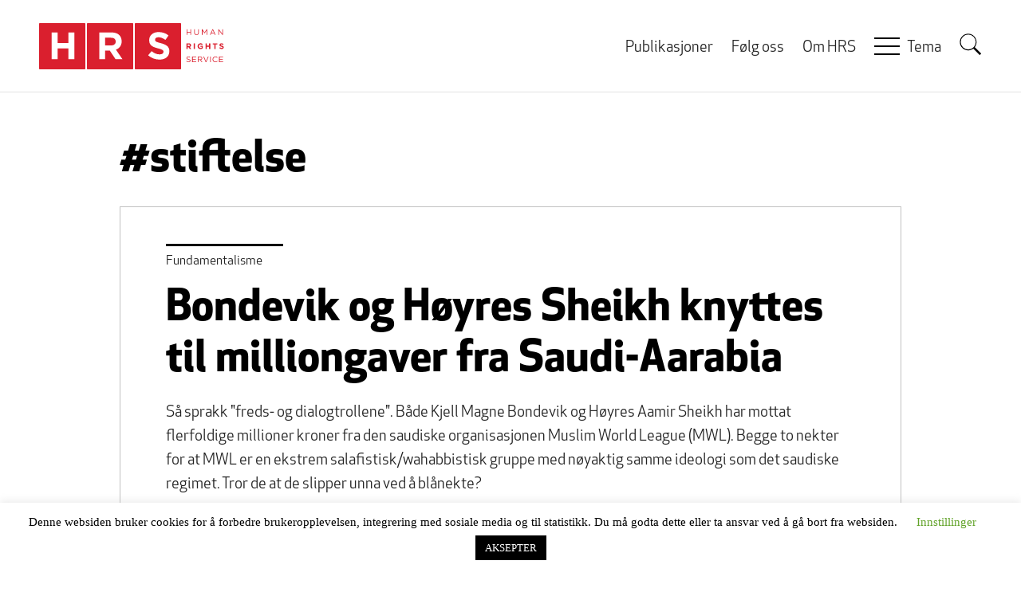

--- FILE ---
content_type: application/javascript; charset=UTF-8
request_url: https://rightsno.disqus.com/count-data.js?2=https%3A%2F%2Fwww.rights.no%2F2016%2F09%2Flandeplagen-1-000-boker-gis-til-islandske-studenter%2F&2=https%3A%2F%2Fwww.rights.no%2F2018%2F11%2Fsaudiske-dollar-opererer-i-fritt-i-sverige-og-norge-skal-det-fortsette%2F&2=https%3A%2F%2Fwww.rights.no%2F2020%2F09%2Fekstremistene-i-oslo-moske-far-likevel-beholde-titalls-millioner-kroner%2F&2=https%3A%2F%2Fwww.rights.no%2F2020%2F09%2Fni-somaliske-menn-kontrollerer-over-40-millioner-moskekroner%2F&2=https%3A%2F%2Fwww.rights.no%2F2020%2F11%2Fhvem-som-helst-kan-sponse-moskeer-i-norge%2F&2=https%3A%2F%2Fwww.rights.no%2F2020%2F12%2Fny-erdogan-moske-skal-reises-politikerne-vil-ikke-laere%2F&2=https%3A%2F%2Fwww.rights.no%2F2021%2F09%2Fbondevik-og-hoyres-sheikh-knyttes-til-milliongaver-fra-saudi-aarabia%2F
body_size: 572
content:
var DISQUSWIDGETS;

if (typeof DISQUSWIDGETS != 'undefined') {
    DISQUSWIDGETS.displayCount({"text":{"and":"og","comments":{"zero":"0 kommentarer","multiple":"{num} kommentarer","one":"1 kommentar"}},"counts":[{"id":"https:\/\/www.rights.no\/2016\/09\/landeplagen-1-000-boker-gis-til-islandske-studenter\/","comments":11},{"id":"https:\/\/www.rights.no\/2021\/09\/bondevik-og-hoyres-sheikh-knyttes-til-milliongaver-fra-saudi-aarabia\/","comments":0},{"id":"https:\/\/www.rights.no\/2020\/12\/ny-erdogan-moske-skal-reises-politikerne-vil-ikke-laere\/","comments":6}]});
}